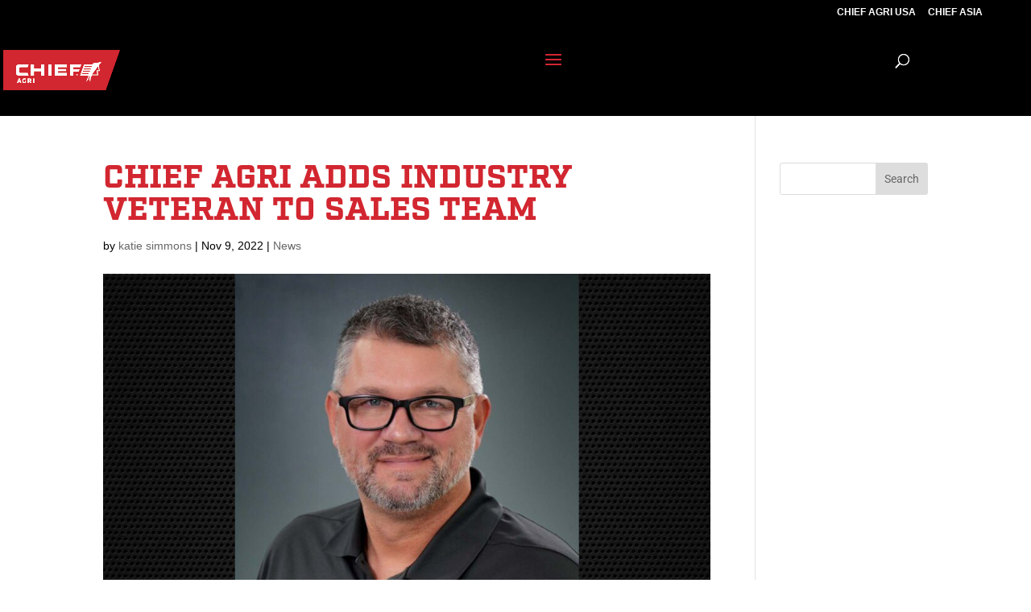

--- FILE ---
content_type: text/css
request_url: https://agri.chiefind.com/wp-content/cache/autoptimize/css/autoptimize_single_f05f9a5a62baf106591fcdc45e9e4bfe.css?ver=6.4.0.3
body_size: -133
content:
.DIVI_wpDataTable:before{content:"" !important;background-image:url(//agri.chiefind.com/wp-content/plugins/wpdatatables/integrations/page_builders/divi-wpdt/styles/media/table-icon.png);background-repeat:no-repeat;background-position:center;margin:0 auto;width:18px;height:18px;background-size:cover}.DIVI_wpDataChart:before{content:"" !important;background-image:url(//agri.chiefind.com/wp-content/plugins/wpdatatables/integrations/page_builders/divi-wpdt/styles/media/chart-icon.png);background-repeat:no-repeat;background-position:center;margin:0 auto;width:18px;height:18px;background-size:cover}

--- FILE ---
content_type: text/css
request_url: https://agri.chiefind.com/wp-content/cache/autoptimize/css/autoptimize_single_8c535595bde41f4f0000548772cf8cec.css?ver=1572547569
body_size: 127
content:
@media only screen and (min-width:981px){.et_header_style_left #et_top_search{position:absolute !important;right:0}.et_header_style_left #et-top-navigation{padding-right:40px !important}.et_header_style_centered #et_top_search{position:absolute !important;right:-20px;top:10px}.et_header_style_centered #et-top-navigation{padding-right:0 !important}}@media only screen and (max-width:479px){.form-submit input{max-width:280px;white-space:normal}}@media only screen and (min-width:480px) and (max-width:768px){.form-submit input{max-width:400px;white-space:normal}}#footer-info+#footer-info{display:none}.et_pb_toggle_open .et_pb_toggle_title:before{display:block !important;content:"\e04f"}.et_pb_fullwidth_header .et-pb-icon.scroll-down{animation:fullwidth-header-bounce 2.2s ease-out infinite}@keyframes fullwidth-header-bounce{0%{transform:translateY(0%)}12.5%{transform:translateY(20%)}25%{transform:translateY(0%)}37.5%{transform:translateY(20%)}50%{transform:translateY(0%)}}@media only screen and (min-width:981px){.et_header_style_left #et-top-navigation{display:table-cell;vertical-align:middle;float:none !important}.et_header_style_left #main-header .container{display:table}.et_header_style_left #et-top-navigation{text-align:right}.et_header_style_left #et-top-navigation>*{text-align:left}.et_header_style_left #top-menu-nav,.et_header_style_left #et_top_search{float:none !important;display:inline-block !important}.et_header_style_left #et_top_search{vertical-align:top !important;margin-top:3px}}

--- FILE ---
content_type: text/css
request_url: https://agri.chiefind.com/wp-content/themes/divi-child/style.css?ver=4.27.5
body_size: -164
content:
/*
Theme Name:     divi-child
Description:    
Author:         Dana
Template:       Divi

(optional values you can add: Theme URI, Author URI, Version, License, License URI, Tags, Text Domain)
*/


--- FILE ---
content_type: text/css
request_url: https://agri.chiefind.com/wp-content/cache/autoptimize/css/autoptimize_single_0fd70faf7c3ffeba29bcbde57c27f562.css?v=8359
body_size: 2571
content:
#main-header{background:#000 !important}.et_header_style_left #et-top-navigation nav>ul>li>a{padding-bottom:0 !important}.et_pb_module.et_pb_text.et_pb_text_8.counter-box{max-width:870px}.fit-image img{object-fit:cover}body{color:#000}.team-wrapper .et_pb_column{display:grid;grid-template-columns:1fr 1fr 1fr;gap:25px}.team-wrapper .et_pb_team_member{flex-direction:column;gap:10px;margin-bottom:0 !important}.team-wrapper .et_pb_team_member h4.et_pb_module_header{color:#000;font-size:23px;text-align:center;margin-bottom:5px !important;padding-bottom:0}.team-wrapper .et_pb_team_member_description{width:100%;text-align:center;margin-top:10px}.team-wrapper .et_pb_team_member_image{margin:0 !important;max-width:100% !important}.team-wrapper ul.et_pb_member_social_links{margin-top:5px}.team-wrapper .et_pb_member_social_links a{color:#fff;background:#d22630;height:20px;width:20px;font-size:14px;border-radius:2px}.et_header_style_left #et-top-navigation,.et_header_style_split #et-top-navigation{padding:29px !important}.et_secondary_nav_enabled #page-container #top-header{background:#171717 !important}.hero-area .et_pb_row.et_pb_row_0{max-width:520px}body .et_pb_button{color:#fff;font-size:16px;min-width:150px;text-align:center;padding:5px 23px}body .et_pb_button.secondary{background:#919d9d !important;border-color:#919d9d}.hero-area{min-height:700px;padding-top:260px !important;padding-bottom:130px !important}h1,h1.et_pb_contact_main_title,.et_pb_title_container h1{font-size:45px}.et_pb_text h2{font-size:30px}.et_pb_button:after{display:none}body .et_pb_button{padding:5px 23px !important}.et_pb_row{max-width:1250px;width:100%}body .top-icons.et_pb_row{padding-top:60px !important}.icons-area .et_pb_text_inner{background:#f5f5f5;padding:45px;box-shadow:0 0 4px 0 #00000024;color:#000}.icons-area .et_pb_column{width:calc(33% - 20px);margin-right:20px}.et_pb_heading_4{margin-bottom:0 !important}.boxes-area .et_pb_module_heading{color:#fff;text-align:center;width:100%}.boxes-area .et_pb_column{width:100%;display:flex !important;margin-right:0 !important;padding:45px;text-align:center !important;min-height:260px;align-items:center}.boxes-area.et_pb_row{max-width:100%;display:flex;padding:0 !important}.boxes-area .et_pb_heading{width:100%}.et_pb_row.align-center{display:flex;align-items:center}.reverse{flex-direction:row-reverse}.reverse .et_pb_column.et_pb_column_1_2{margin-right:0;margin-left:5.5%}.reverse .et_pb_column.et_pb_column_1_2:last-child{margin-left:0;margin-right:0}.counter-area .et_pb_text_inner p{padding-bottom:0}.counter-area{counter-reset:section}.hero-inner{display:flex;align-items:center}.counter-box:last-child:after{display:none}.counter-box:last-child{margin-bottom:20px !important}.counter-area .et_pb_text_inner strong{font-family:factoria,serif;font-weight:700;font-size:18px;text-transform:uppercase;color:#d22630}.counter-box{background:#f5f5f5;box-shadow:0px 0px 4px 0px #00000040;padding:25px 42px;max-width:870px;margin:0 auto;display:flex;align-items:center;gap:25px;margin-bottom:80px !important}.counter-area{counter-reset:section}.counter-box:before{counter-increment:section;content:"0" counter(section) "";font-family:factoria,serif;font-weight:700;font-size:30px;line-height:100%;text-transform:uppercase;color:#fff;background:#e53030;width:90px;display:flex;height:90px;align-items:center;justify-content:center;border-radius:50%;border:10px solid #d22630}.counter-box .et_pb_text_inner{width:85%}.counter-box:after{content:"";background:url(https://agri.chiefind.com/wp-content/uploads/2025/10/Vector-13.png) no-repeat center;background-size:contain;height:55px;width:45px;position:absolute;bottom:-55px;right:0;left:0;margin:auto}.counter-box{position:relative}.et_pb_text_inner a{text-decoration:underline;color:inherit}.vid-wrapper .et_pb_column{width:calc(33% - 25px);margin-right:25px}.video-area h2.et_pb_module_heading{text-transform:capitalize}.video-area .et_pb_button{margin-top:20px}a.et_pb_button.outline-white{background:#0000;border-color:#fff;border-width:1px;padding:8px !important}.et_pb_module.et_pb_text.et_pb_text_8{max-width:70%;margin:0 auto}body .et_pb_button.secondary:hover{background:#d22630 !important;color:#fff !important;border:2px solid #d22630 !important}.hero-inner.hero-area .et_pb_row.et_pb_row_0{max-width:40%}.boxes-area.big-box .et_pb_column{flex-direction:column !important;width:50% !important;align-items:center;justify-content:center !important;min-height:400px}.boxes-area.big-box .et_pb_module{margin-bottom:15px !important;color:#fff;text-align:center}.boxes-area.big-box .et_pb_module .et_pb_module_heading{margin-bottom:0 !important;padding-bottom:0}.text-width .et_pb_text_inner{max-width:100% !important}.boxes-area.big-box{flex-wrap:wrap}.boxes-area.big-box .et_pb_text_inner{max-width:70%;margin:0 auto}.team-row .et_pb_team_member{flex-direction:column;text-align:center}.team-row .et_pb_team_member_image{max-width:100%;margin-right:0 !important;display:flex;justify-content:center;width:100%;padding:25px;background:#f5f5f5;box-shadow:0 0 4px 0 #00000038}.team-row .et_pb_column{display:grid;grid-template-columns:1fr 1fr 1fr;gap:25px}.team-row .et_pb_team_member{width:100%;margin-bottom:0 !important}.team-row .et_pb_team_member_description{width:100%;box-shadow:0 0 4px 0 #00000038;background:#fff;padding:25px;font-weight:400}.team-row .et_pb_team_member_image img{width:100%;margin:0 auto;height:280px;object-fit:contain}.team-row .et_pb_team_member_description ul{padding:0;list-style:none}.team-row .et_pb_team_member_description h4.et_pb_module_header{font-size:22px;text-transform:capitalize;color:#000}.team-row p.et_pb_member_position{color:#000;font-weight:400}.team-row .et_pb_team_member_description a{color:inherit}.team-row .et_pb_team_member_description ul{margin-top:5px !important}.team-row .et_pb_team_member_description li{width:fit-content;margin:0 auto;position:relative}.team-row .et_pb_team_member_description li:before{content:"";height:17px;width:17px;position:absolute;left:-24px;top:5px;background-repeat:no-repeat !important;background-size:contain !important;background-position:center !important}.team-row .et_pb_team_member_description li:first-child:before{background:url(https://agri.chiefind.com/wp-content/uploads/2025/10/email-1.png)}.team-row .et_pb_team_member_description li:last-child:before{background:url(https://agri.chiefind.com/wp-content/uploads/2025/10/phone.png)}.et_pb_module.et_pb_text.et_pb_text_8{max-width:100%}.ic-box p,.ic-box span,.ic-box a{display:flex;align-items:center;gap:6px}.intl-tel-input{width:100%}.ic-box img{width:19px}.caldera-grid label{display:none}.caldera-grid .form-control{border-radius:0;border:0;padding:25px;font-size:17px;color:#000}.caldera-grid .form-control::placeholder{color:#000}.caldera-grid select.form-control{padding:0 25px;height:50px}body.et_pb_button_helper_class .contact-area .et_pb_button{width:fit-content !important;margin:0 auto !important;display:block;background:#919D9D!important}.text-with-two-cols .et_pb_column.et_pb_column_1_2{margin-right:20px;width:calc(50% - 10px)}.text-with-two-cols h2{color:#fff}.text-with-two-cols .et_pb_text_inner{color:#fff}body .et_pb_row .et_pb_accordion_item{background:#f0f0f0 !important;margin-bottom:16px !important}.et_pb_toggle_open .et_pb_toggle_title,.et_pb_toggle_open h5.et_pb_toggle_title{color:#000}.et_pb_toggle_close .et_pb_toggle_title,.et_pb_toggle_close h5.et_pb_toggle_title{color:#000}.et_pb_toggle_title:before{color:#000}.et_pb_toggle .et_pb_toggle_title:before{font-size:30px !important;font-size:30px;right:-7px;font-family:ETmodules !important;font-weight:400 !important;content:"\43" !important}body .et_pb_gallery_0 .et_pb_gallery_item.et_pb_grid_item{padding-left:20px;padding-bottom:20px}.text-with-two-cols.reverse{display:flex}.text-with-two-cols.reverse .et_pb_column.et_pb_column_1_2{margin-left:10px;margin-right:0}@media (max-width:767px){.et_pb_image_1 .et_pb_image_wrap img{height:auto !important}.et_pb_text_inner h3{font-size:28px !important}.et_pb_text_inner h2 span{font-size:inherit !important}.team-row>.et_pb_column{gap:15px;display:flex !important;flex-wrap:nowrap !important;overflow:scroll;padding-bottom:20px}body .et_pb_row .et_pb_accordion_item{padding:10px}.team-row{padding:0 !important;padding-inline-start:20px !important}.team-row .et_pb_team_member{flex:0 0 70%;width:100% !important}.team-row .et_pb_team_member_image{padding:10px}.et_pb_image_2 .et_pb_image_wrap img{height:auto !important}.team-row .et_pb_team_member_image img{height:180px}#map{height:400px !important}.boxes-area.big-box .et_pb_module .et_pb_module_heading{font-size:25px !important}body .align-center div .et_pb_text ul li{text-align:left !important}.et_pb_toggle.et_pb_text_align_left .et_pb_toggle_title,.et_pb_toggle.et_pb_text_align_left h5.et_pb_toggle_title,.et_pb_toggle .et_pb_toggle_title,.et_pb_toggle h5.et_pb_toggle_title{font-size:16px}.semantic_ui .ui.table thead tr>th:first-child{white-space:nowrap}.team-row .et_pb_team_member_description li:before{left:0}.team-row .et_pb_team_member_description li{padding-left:20px}.team-row .et_pb_team_member_description{min-height:220px}.team-row>.et_pb_column{height:100%}body .map-image-wrap{width:100% !important}.et_pb_button_module_wrapper.et_pb_button_alignment_left{text-align:center}.reverse .et_pb_column.et_pb_column_1_2{margin:0}.counter-box{padding:10px;display:flex;flex-direction:column;text-align:center !important}body .hero-area{min-height:530px !important;padding-top:170px !important;padding-bottom:100px !important}.team-wrapper .et_pb_column{grid-template-columns:1fr 1fr}h1,h1.et_pb_contact_main_title,.et_pb_title_container h1{font-size:35px !important;line-height:38px !important}.icons-area{display:flex;flex-wrap:nowrap;justify-content:start !important;overflow:scroll;gap:25px}.icons-area .et_pb_column{margin-right:0;flex:0 0 80%}.align-center .et_pb_text_inner,.align-center .et_pb_text_inner *{text-align:center !important}h2,.product .related h2,.et_pb_column_1_2 .et_quote_content blockquote p{font-size:28px !important;line-height:33px !important}.video-area h2.et_pb_module_heading{font-size:20px}.et_pb_promo{padding:0}.team-row .et_pb_column{grid-template-columns:1fr}img.wp-image-4042.lazyloaded{object-fit:cover;height:auto}.text-with-two-cols.reverse{display:block}.text-with-two-cols.reverse .et_pb_column.et_pb_column_1_2{margin:0}img.wp-image-4051{margin-bottom:20px}.et_pb_module{width:100% !important}.cta-banner{padding-top:70px !important;padding-bottom:70px !important;text-align:center}.cta-banner .et_pb_row{width:100% !important}body .boxes-area.big-box .et_pb_column{width:100% !important;padding:0 !important}.et_pb_team_member_image{margin:0 !important}.vid-wrapper{padding:0 !important}body .vid-wrapper .et_pb_column{width:100% !important;margin-right:0 !important;margin-bottom:10px;padding:0 15px}.container{width:100%}.et_header_style_left .logo_container{left:10px;top:-6px}.hero-area .et_pb_row.et_pb_row_0{max-width:100% !important;width:98% !important}.et_pb_row.et_pb_row_1.align-items{flex-direction:column;align-items:center}.et_pb_row.et_pb_row_1.align-items .et_pb_column{margin-bottom:10px}body .et_pb_button.secondary{white-space:nowrap}.boxes-area .et_pb_column{background-size:cover !important;background-repeat:no-repeat;background-position:center !important}.container{width:100%}.et_header_style_left .logo_container{left:10px;top:-6px}.hero-area .et_pb_row.et_pb_row_0{max-width:100% !important;width:98% !important}.et_pb_row.et_pb_row_1.align-items{flex-direction:column;align-items:center}.et_pb_row.et_pb_row_1.align-items .et_pb_column{margin-bottom:10px}body .et_pb_button.secondary{white-space:nowrap}.boxes-area .et_pb_column{background-size:cover !important;background-repeat:no-repeat;background-position:center !important}.et_pb_row.align-center{display:block;text-align:center;padding:20px}.et_pb_row{padding-left:20px;padding-right:20px}div#footer-widgets{padding-left:20px;padding-right:20px;text-align:center}.footer-widget{text-align:center}#footer-widgets .footer-widget .fwidget{margin:0 auto !important;width:100%}#footer-widgets .footer-widget li{list-style:none !important;width:fit-content;margin:0 auto;position:relative}.et_header_style_left .et-fixed-header #et-top-navigation,.et_header_style_left #et-top-navigation{padding-bottom:6px !important}.et_pb_row.et_pb_row_1.align-items{width:100%}.boxes-area .et_pb_column{margin-bottom:0 !important}}